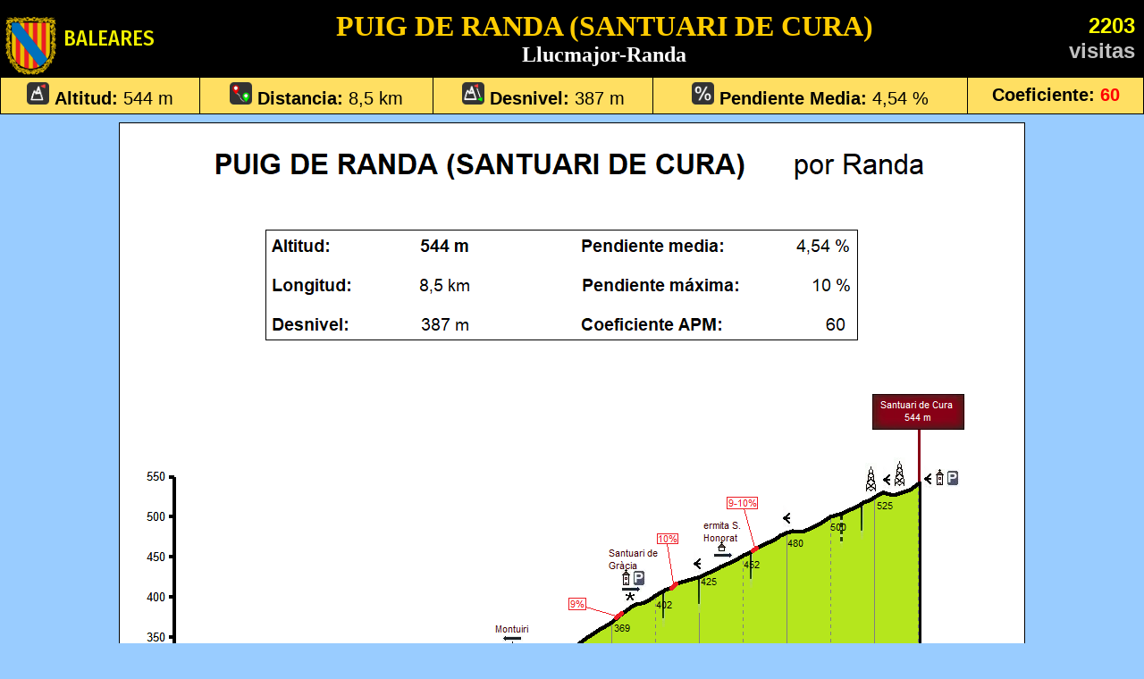

--- FILE ---
content_type: text/html
request_url: https://www.altimetrias.net/aspbk/verPerfilusu.asp?id=2071
body_size: 7881
content:

<html>

<head>
<meta http-equiv="Content-Type" content="text/html; charset=iso-8859-1">
<link rel="stylesheet" href="altimetrias.css" type="text/css">
<meta name="AUTOR" content="Ander Guaza">
<title>PUIG DE RANDA (SANTUARI DE CURA)</title>
<link href="https://fonts.googleapis.com/css?family=Fira+Sans+Condensed:500&display=swap" rel="stylesheet">
<style>
.provincias {
	font-family: 'Fira Sans Condensed', sans-serif;
	font-size: 24px;
	}
body { font-family: Verdana, Arial, Helvetica, sans-serif; font-size: 3vw; }
td { font-family: Verdana, Arial, Helvetica, sans-serif; font-size: 1.4vw; }
td.cabecera { font-family: Verdana, Arial, Helvetica, sans-serif; font-size: 4vw; }
td.cabecerapc { font-family: Verdana, Arial, Helvetica, sans-serif; font-size: 15pt; }

#ilustrahandi { margin:0; text-align:center; text-indent:0; display:block; }
	#ilustrahandi img { max-width:98%; }
#ilustrahandialtipc { margin:0.5em 0 0.5em 0; text-align:center; text-indent:0; display:block; }
	#ilustrahandialtipc img { max-width:98%; }
#ilustrahandialtimobi { margin:0.5em 0 0.5em 0; text-align:center; text-indent:0; display:block; }
	#ilustrahandialtimobi img { width:98%; max-width:98%; }

.responsive {
padding-top: 4px;
}

.responsivealti {
  max-width: 98%;
  height: auto;
</style>
</head>

<body bgcolor="#99CCFF" topmargin="0" leftmargin="0" marginwidth="0" marginheight="0">
<div align="center">
<TABLE width="100%" border="0" cellspacing="0" cellpadding="0">
    <TR>
	  <TD align="center">
<table width="100%" border="0" style="border-collapse: collapse" bordercolor="#000000">
    <tr>

	  <td bgcolor="#000000" width="4%" style="padding-left:5"><img border="0" src="imagenes/6Baleares.png" height="84"></td>
	  <td bgcolor="#000000" width="6%" nowrap class="provincias"><font color="#F0F000" size="5%">&nbsp;BALEARES</font></td>
      <td bgcolor="#000000" align="center" width="82%"><b><font face="Verdana" size="6%" color="#FFCC00">PUIG DE RANDA (SANTUARI DE CURA)</font><br><font face="Verdana" size="5%" color="#FFFFFF">Llucmajor-Randa</font></td>

	  <td bgcolor="#000000" align="right" width="8%" nowrap style="padding-right:10"><b><font color="#FFFF00" size="5%">2203</font><br><font color="#C0C0C0" size="5%">visitas</font></td>
    </tr>
</table>


<table width="100%" align="center" cellspacing="1" cellpadding="5" bgcolor="#000000">
<tr align="center" bgcolor="#FFDF62">
    <td class="cabecerapc" nowrap><img border="0" src="imagenes/xaltitud.png" width="25" height="25"> <b>Altitud: </b>544 m</td>
    <td class="cabecerapc" nowrap><img border="0" src="imagenes/xdistancia.png" width="25" height="25"> <b>Distancia:</b> 8,5 km</td>
    <td class="cabecerapc" nowrap><img border="0" src="imagenes/xdesnivel.png" width="25" height="25"> <b>Desnivel:</b> 387 m</td>
    <td class="cabecerapc" nowrap><img border="0" src="imagenes/xpendiente.png" width="25" height="25"> <b>Pendiente Media: </b>4,54 %</td>
    <td class="cabecerapc" nowrap><b>Coeficiente: </b><font color="red"><b>60</b></td>
</tr>
</table>
<table width="100%" align="center" cellspacing="0" cellpadding="0">
<tr>
<td id="ilustrahandialtipc">
<img border="1" src="../usuarios/graficos/CuraRanda.png" class="responsivealti">
</td>
</tr>
</table>


<table width="98%">
<tr>
<td>&nbsp;</td>
</tr>
<tr>
<td bgcolor="#FFFFFF" style="border:1px solid black;">
<p align="center">Altigrafía y comentarios enviados por:<br /><b>J. Javier Marco</b></p>
</td>
</tr>
<tr>
<td align="center">&nbsp;</td>
</tr>
<!-- 
<tr>
<td align="center" bgcolor="#FFFFFF"><a href="javascript:top.close()"><button  class="button button1">&nbsp;&nbsp;Cerrar&nbsp;&nbsp;</button></a></td>
</tr>
 -->

<tr>
<td style="border-top:2px solid black; padding-top:5px; padding-bottom:10px;">
<p align="justify"><b>Localización:</b> Iniciamos el puerto tomando la ronda de Llucmajor, y al llegar a la rotonda final (en el norte de la ciudad) donde podemos ir al interior de Llucmajor o hacia Algaida estamos en el punto de inicio. Seguimos esta carretera hasta llegar al cruce de Randa, que cogemos (a la derecha), y en el interior de esta localidad, otro desvío señalizado a la derecha hacia el santuario de Cura.<br><br><center> 

<iframe src="https://www.google.com/maps/embed?pb=!1m24!1m8!1m3!1d12310.21990920837!2d2.921922140438587!3d39.52453265627111!3m2!1i1024!2i768!4f13.1!4m13!3e1!4m3!3m2!1d39.499552099999995!2d2.8951001!4m3!3m2!1d39.526866399999996!2d2.9119229!4m3!3m2!1d39.5271312!2d2.9283164999999998!5e0!3m2!1ses!2ses!4v1619630119852!5m2!1ses!2ses" width="600" height="450" style="border:0;" allowfullscreen="" loading="lazy"></iframe>
<br><br> Lo vemos con relive:
<br><br> <iframe src="https://www.relive.cc/view/v7O95N3K1QO" width="600" height="450" style="border:0;" allowfullscreen="" loading="lazy"></iframe></p>
</td>
</tr>

<tr>
<td style="border-top:2px solid black; padding-top:5px; padding-bottom:10px;">
<p align="justify"><b>Especificaciones:</b> Carretera en buen estado, de 6-8 m. de anchura hasta Randa, y unos 5 a partir de ahí hasta la cima. Bien señalizada y con poco tráfico, sólo algo más en el tramo inicial hasta el cruce a Randa.  </p>
</td>
</tr>

<tr>
<td style="border-top:2px solid black; padding-top:5px; padding-bottom:10px;">
<p align="justify"><b>Fuentes:</b> En Randa o desviándonos al santuari de Gràcia a media subida.</p>
</td>
</tr>

<tr>
<td style="border-top:2px solid black; padding-top:5px; padding-bottom:10px;">
<p align="justify"><b>Comentario:</b> La vertiente más conocida de este interesante y bonito monte, que iniciamos con largos tramos rectos y poca pendiente, sólo algún pequeño rampópn suelto, hasta llegar al cruce a Randa, donde ya empieza aponerse la cosa más seria, aunque nunca pasaremos del 9-10% como máximo, y lo más habitual serán las pendientes del 5-6%. Todo esto nos permitirá disfrutar de las impresionantes vistas durante la parte final de la subida, así como visitar el santuario de Cura al terminar, aunque también es interesante acercarse al de Gràcia, a mitad de subida, situado en un enclave impresionante y con magníficas vistas.</p>
</td>
</tr>

<tr>
<td class="responsivealti" id="ilustrahandi" align="center" style="border-top: 2px solid black; border-bottom: 2px solid black; padding-top:5px; padding-bottom:10px;">
<p align="left"><b>Fotos:</b></p>
<p align="center">Situamos el inicio de la subida en esta rotonda en la ronda de Llucmajor 
<br><img class=responsivealti src="https://fotos.miarroba.com/fo/f98c/2660CD9A722E6089AB7D2D60899D87.jpg" border="1">
<br><br>Después de un tramo con largas y suaves rectas entramos más en materia, sobre todo a partir de este cruce hacia Randa
<br><img class=responsivealti src="https://fotos.miarroba.com/fo/862c/2960CD9A75296089AB813060899D8A.jpg" border="1">
<br><br>Paso por Randa, vemos un molino
<br><img class=responsivealti src="https://fotos.miarroba.com/fo/2caf/2460CD9A792E6089AB862260899D8E.jpg" border="1">
<br><br>Entramos en la zona final, más interesante
<br><img class=responsivealti src="https://fotos.miarroba.com/fo/dbd4/2460CD9A792F6089AB872260899D8E.jpg" border="1">
<br><br>La subida ahora es mucho más bonita que en la parte inicial
<br><img class=responsivealti src="https://fotos.miarroba.com/fo/6fda/2160C853EF2D608464F53160845704.jpg" border="1">
<br><br>Ya nos queda muy poco, vemos ya muy buenas vistas
<br><img class=responsivealti src="https://fotos.miarroba.com/fo/ef27/2460C853F231608464F93460845707.jpg" border="1">
<br><br>Coronamos
<br><img class=responsivealti src="https://fotos.miarroba.com/fo/0691/2660C853F42B608464FC3660845709.jpg" border="1">
<br><br>200 m más adelante llegamos al aparcamiento y mirador del santuario
 </p>
</td>
</tr>

<tr>
<td align="center"><font color="#0000FF"><br><b>Altimetrías de Puertos de Montaña<br> - APM - </b></font></td>
</tr>
</table>
	  </TD>
	</TR>
</TABLE>
<br>
</div>


</body>
</html>